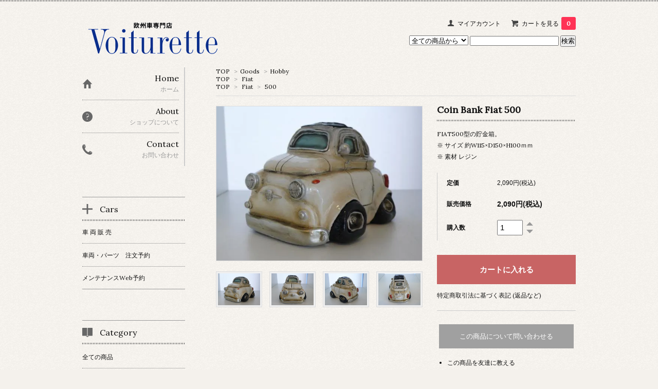

--- FILE ---
content_type: text/html; charset=EUC-JP
request_url: https://voiturette.co.jp/?pid=94169682
body_size: 8430
content:
<!DOCTYPE html PUBLIC "-//W3C//DTD XHTML 1.0 Transitional//EN" "http://www.w3.org/TR/xhtml1/DTD/xhtml1-transitional.dtd">
<html xmlns:og="http://ogp.me/ns#" xmlns:fb="http://www.facebook.com/2008/fbml" xmlns:mixi="http://mixi-platform.com/ns#" xmlns="http://www.w3.org/1999/xhtml" xml:lang="ja" lang="ja" dir="ltr">
<head>
<meta http-equiv="content-type" content="text/html; charset=euc-jp" />
<meta http-equiv="X-UA-Compatible" content="IE=edge,chrome=1" />
<title>Coin Bank Fiat 500 - ルノー・プジョー・シトロエン　欧州車専門店 Voiturette</title>
<meta name="Keywords" content="Coin Bank Fiat 500,RENAULT,ルノー,CITROEN,シトロエン,PEUGEOT,プジョー,フランス車,中古車,販売,イタリア車,欧州車,パーツ,ミニカー" />
<meta name="Description" content="ルノー・シトロエン・プジョーのフランス車を中心に、イタリア車などラテン欧州車の中古車・パーツ・雑貨などを販売しています。" />
<meta name="Author" content="" />
<meta name="Copyright" content="Copyright(C) 2006 Voiturette Co.,Ltd." />
<meta http-equiv="content-style-type" content="text/css" />
<meta http-equiv="content-script-type" content="text/javascript" />
<link rel="stylesheet" href="https://img06.shop-pro.jp/PA01016/331/css/8/index.css?cmsp_timestamp=20230723091414" type="text/css" />

<link rel="alternate" type="application/rss+xml" title="rss" href="https://voiturette.co.jp/?mode=rss" />
<link rel="alternate" media="handheld" type="text/html" href="https://voiturette.co.jp/?prid=94169682" />
<script type="text/javascript" src="//ajax.googleapis.com/ajax/libs/jquery/1.7.2/jquery.min.js" ></script>
<meta property="og:title" content="Coin Bank Fiat 500 - ルノー・プジョー・シトロエン　欧州車専門店 Voiturette" />
<meta property="og:description" content="ルノー・シトロエン・プジョーのフランス車を中心に、イタリア車などラテン欧州車の中古車・パーツ・雑貨などを販売しています。" />
<meta property="og:url" content="https://voiturette.co.jp?pid=94169682" />
<meta property="og:site_name" content="ルノー・プジョー・シトロエン　欧州車専門店 Voiturette" />
<meta property="og:image" content="https://img06.shop-pro.jp/PA01016/331/product/94169682.jpg?cmsp_timestamp=20230727105345"/>
<meta property="og:type" content="product" />
<meta property="product:price:amount" content="2090" />
<meta property="product:price:currency" content="JPY" />
<meta property="product:product_link" content="https://voiturette.co.jp?pid=94169682" />
<style>.bx-wrapper{border:none!important}</style>
<script>
  var Colorme = {"page":"product","shop":{"account_id":"PA01016331","title":"\u30eb\u30ce\u30fc\u30fb\u30d7\u30b8\u30e7\u30fc\u30fb\u30b7\u30c8\u30ed\u30a8\u30f3\u3000\u6b27\u5dde\u8eca\u5c02\u9580\u5e97 Voiturette"},"basket":{"total_price":0,"items":[]},"customer":{"id":null},"inventory_control":"product","product":{"shop_uid":"PA01016331","id":94169682,"name":"Coin Bank Fiat 500","model_number":"","stock_num":1,"sales_price":1900,"sales_price_including_tax":2090,"variants":[],"category":{"id_big":605001,"id_small":6},"groups":[{"id":2883534},{"id":2883536}],"members_price":1900,"members_price_including_tax":2090}};

  (function() {
    function insertScriptTags() {
      var scriptTagDetails = [];
      var entry = document.getElementsByTagName('script')[0];

      scriptTagDetails.forEach(function(tagDetail) {
        var script = document.createElement('script');

        script.type = 'text/javascript';
        script.src = tagDetail.src;
        script.async = true;

        if( tagDetail.integrity ) {
          script.integrity = tagDetail.integrity;
          script.setAttribute('crossorigin', 'anonymous');
        }

        entry.parentNode.insertBefore(script, entry);
      })
    }

    window.addEventListener('load', insertScriptTags, false);
  })();
</script>
<script async src="https://zen.one/analytics.js"></script>
</head>
<body>
<meta name="colorme-acc-payload" content="?st=1&pt=10029&ut=94169682&at=PA01016331&v=20260123230231&re=&cn=01b563720e7fe972389def745b120af5" width="1" height="1" alt="" /><script>!function(){"use strict";Array.prototype.slice.call(document.getElementsByTagName("script")).filter((function(t){return t.src&&t.src.match(new RegExp("dist/acc-track.js$"))})).forEach((function(t){return document.body.removeChild(t)})),function t(c){var r=arguments.length>1&&void 0!==arguments[1]?arguments[1]:0;if(!(r>=c.length)){var e=document.createElement("script");e.onerror=function(){return t(c,r+1)},e.src="https://"+c[r]+"/dist/acc-track.js?rev=3",document.body.appendChild(e)}}(["acclog001.shop-pro.jp","acclog002.shop-pro.jp"])}();</script><link href='https://fonts.googleapis.com/css?family=Lora:400' rel='stylesheet' type='text/css'>
<script>
  $(function(){
    $(".more_btn").on("click", function() {
      $(".more_seller").toggle();
      $(".updown").toggleClass("more_up");
    });
  });

$(function(){
  $('a[href^=#]').click(function(){
    var speed = 500;
    var href= $(this).attr("href");
    var target = $(href == "#" || href == "" ? 'html' : href);
    var position = target.offset().top;
    $("html, body").animate({scrollTop:position}, speed, "swing");
    return false;
  });
});
</script>

<div id="top_line">

</div>

<div id="container">

  
  <div id="header">
    <div class="header_link">
      <ul>
        <li class="my_account"><a href="https://voiturette.co.jp/?mode=myaccount"><i class="account"></i>マイアカウント</a></li>
                <li class="view_cart"><a href="https://voiturette.co.jp/cart/proxy/basket?shop_id=PA01016331&shop_domain=voiturette.co.jp"><i class="cart"></i>カートを見る<span class="count">0</span></a></li>
      </ul>
    </div>

      
    
          

    
    <div class="search">
      <form action="https://voiturette.co.jp/" method="GET" id="search">
        <input type="hidden" name="mode" value="srh" />
        <select name="cid" style="width: 115px;">
          <option value="">全ての商品から</option>
                    <option value="604994,0">Parts</option>
                    <option value="303028,0">Miniature car</option>
                    <option value="605001,0">Goods</option>
                  </select>
        <input type="text" name="keyword">
        <input type="submit" value="検索" />
      </form>
    </div>
    

    <h1 class="logo"><a href="./"><img src="https://img06.shop-pro.jp/PA01016/331/PA01016331.gif?cmsp_timestamp=20260110180820" alt="ルノー・プジョー・シトロエン　欧州車専門店 Voiturette" /></a></h1>
  </div>
  

  
  <div id="main">
  <div class="footstamp">
  
  
  <p>
    <a href="./">TOP</a>
    <span>&gt;</span><a href='?mode=cate&cbid=605001&csid=0'>Goods</a>    <span>&gt;</span><a href='?mode=cate&cbid=605001&csid=6'>Hobby</a>  </p>
  
      <p>
      <a href="./">TOP</a>
            <span>&gt;</span>
      <a href="https://voiturette.co.jp/?mode=grp&gid=2883534">Fiat</a>
          </p>
      <p>
      <a href="./">TOP</a>
            <span>&gt;</span>
      <a href="https://voiturette.co.jp/?mode=grp&gid=2883534">Fiat</a>
            <span>&gt;</span>
      <a href="https://voiturette.co.jp/?mode=grp&gid=2883536">500</a>
          </p>
    
</div>

<form class="clearfix product_form" name="product_form" method="post" action="https://voiturette.co.jp/cart/proxy/basket/items/add">

<div class="product_detail_area">
    <div class="add_cart">
           
             <h2 class="product_name">Coin Bank Fiat 500</h2>
          <div class="product_description">
            FIAT500型の貯金箱。<br>※ サイズ 約W115×D150×H100ｍｍ<br>※ 素材 レジン
          </div>
        
        <table class="add_cart_table">
          
                    
                        <tr>
              <th>定価</th>
              <td>2,090円(税込)</td>
              </tr>
                                  <tr>
              <th>販売価格</th>
              <td>
                                
                  <strong class="price">2,090円(税込)</strong><br />
                            </td>
              </tr>
                    
                    
                                    <tr>
                <th>購入数</th>
                <td>
                  <table border="0" cellpadding="0" cellspacing="0">
                    <tr>
                      <td class="pur_block" style="padding: 0px; border:none;">
                        <input type="text" name="product_num" value="1" />
                      </td>
                      <td class="pur_block" style="padding: 0px; border:none;">
                        <div style="width: 25px;">
                        <a href="javascript:f_change_num2(document.product_form.product_num,'1',1,1);"><img src="https://img.shop-pro.jp/tmpl_img/67/nup.png"></a>
                        <a href="javascript:f_change_num2(document.product_form.product_num,'0',1,1);"><img src="https://img.shop-pro.jp/tmpl_img/67/ndown.png"></a>
                        </div>
                      </td>
                      <td class="pur_block" style="border:none;">
                        <p></p>
                      </td>
                    </tr>
                  </table>
                </td>
              </tr>
                                
                    
                                      </table>
                              </div>

    <div class="product_images">

    <script type="text/javascript" src="https://img.shop-pro.jp/js/cloud-zoom.1.0.2.js"></script>

    <div class="zoom-section">
      <div class="zoom-small-image">
        <div id="wrap">
          
                      <a href="https://img06.shop-pro.jp/PA01016/331/product/94169682.jpg?cmsp_timestamp=20230727105345" class="cloud-zoom" id="zoom1" rel="position: &#39;inside&#39; , showTitle: true, adjustX:-4, adjustY:-4" style="position: relative; display: block; " title="">
            <img src="https://img06.shop-pro.jp/PA01016/331/product/94169682.jpg?cmsp_timestamp=20230727105345" style="display: block;" />
            </a>
                    
          <input type="hidden" name="user_hash" value="53638f75a648a1778bf74bfeacbbb864"><input type="hidden" name="members_hash" value="53638f75a648a1778bf74bfeacbbb864"><input type="hidden" name="shop_id" value="PA01016331"><input type="hidden" name="product_id" value="94169682"><input type="hidden" name="members_id" value=""><input type="hidden" name="back_url" value="https://voiturette.co.jp/?pid=94169682"><input type="hidden" name="reference_token" value="5a6ad89cf6c644bd8c42504a502df173"><input type="hidden" name="shop_domain" value="voiturette.co.jp">
      </div>
    </div>

    <div class="zoom-desc clearfix">
              <a href="https://img06.shop-pro.jp/PA01016/331/product/94169682.jpg?cmsp_timestamp=20230727105345" class="cloud-zoom-gallery" title="" rel="useZoom: &#39;zoom1&#39;, smallImage: &#39; https://img06.shop-pro.jp/PA01016/331/product/94169682.jpg?cmsp_timestamp=20230727105345&#39; ">
        <img class="zoom-tiny-image" src="https://img06.shop-pro.jp/PA01016/331/product/94169682.jpg?cmsp_timestamp=20230727105345" />
        </a>
                                          <a href="https://img06.shop-pro.jp/PA01016/331/product/94169682_o1.jpg?cmsp_timestamp=20151003134841" class="cloud-zoom-gallery" title="" rel="useZoom: 'zoom1', smallImage: ' https://img06.shop-pro.jp/PA01016/331/product/94169682_o1.jpg?cmsp_timestamp=20151003134841' ">
            <img class="zoom-tiny-image" src="https://img06.shop-pro.jp/PA01016/331/product/94169682_o1.jpg?cmsp_timestamp=20151003134841" />
            </a>
                                        <a href="https://img06.shop-pro.jp/PA01016/331/product/94169682_o2.jpg?cmsp_timestamp=20151003134841" class="cloud-zoom-gallery" title="" rel="useZoom: 'zoom1', smallImage: ' https://img06.shop-pro.jp/PA01016/331/product/94169682_o2.jpg?cmsp_timestamp=20151003134841' ">
            <img class="zoom-tiny-image" src="https://img06.shop-pro.jp/PA01016/331/product/94169682_o2.jpg?cmsp_timestamp=20151003134841" />
            </a>
                                        <a href="https://img06.shop-pro.jp/PA01016/331/product/94169682_o3.jpg?cmsp_timestamp=20151003134841" class="cloud-zoom-gallery gallery_last" title="" rel="useZoom: 'zoom1', smallImage: ' https://img06.shop-pro.jp/PA01016/331/product/94169682_o3.jpg?cmsp_timestamp=20151003134841' ">
            <img class="zoom-tiny-image" src="https://img06.shop-pro.jp/PA01016/331/product/94169682_o3.jpg?cmsp_timestamp=20151003134841" />
            </a>
                                                                                                                                                                                                                                                                                                                                                                                                                                                                                                                                                                                                                                                                                                                                                                                                                                                                                        </div>
  </div>
</div>



        
        

        



<div class="add_cart">


        
        
          <div class="disable_cartin button_area">
            <input type="submit" value="カートに入れる" class="btn btn-primary btn-large" />
          </div>
                
              
        <p id="sk_link_other">
          <a href="https://voiturette.co.jp/?mode=sk">特定商取引法に基づく表記 (返品など)</a>
        </p>

          <div class="product_link_area">
          
          <p>
            <a class="btn btn-contact" href="https://dp00006859.shop-pro.jp/customer/products/94169682/inquiries/new">この商品について問い合わせる</a>
          </p>
          <ul class="other_link">
                      <li><a href="mailto:?subject=%E3%80%90%E3%83%AB%E3%83%8E%E3%83%BC%E3%83%BB%E3%83%97%E3%82%B8%E3%83%A7%E3%83%BC%E3%83%BB%E3%82%B7%E3%83%88%E3%83%AD%E3%82%A8%E3%83%B3%E3%80%80%E6%AC%A7%E5%B7%9E%E8%BB%8A%E5%B0%82%E9%96%80%E5%BA%97%20Voiturette%E3%80%91%E3%81%AE%E3%80%8CCoin%20Bank%20Fiat%20500%E3%80%8D%E3%81%8C%E3%81%8A%E3%81%99%E3%81%99%E3%82%81%E3%81%A7%E3%81%99%EF%BC%81&body=%0D%0A%0D%0A%E2%96%A0%E5%95%86%E5%93%81%E3%80%8CCoin%20Bank%20Fiat%20500%E3%80%8D%E3%81%AEURL%0D%0Ahttps%3A%2F%2Fvoiturette.co.jp%2F%3Fpid%3D94169682%0D%0A%0D%0A%E2%96%A0%E3%82%B7%E3%83%A7%E3%83%83%E3%83%97%E3%81%AEURL%0Ahttps%3A%2F%2Fvoiturette.co.jp%2F">この商品を友達に教える</a></li>
            <li><a href="https://voiturette.co.jp/?mode=cate&cbid=605001&csid=6">買い物を続ける</a></li>
          </ul>
          <ul class="share clearfix">
            <li><div class="twitter">
            <a href="https://twitter.com/share" class="twitter-share-button" data-url="https://voiturette.co.jp/?pid=94169682" data-text="" data-lang="ja" >ツイート</a>
<script charset="utf-8">!function(d,s,id){var js,fjs=d.getElementsByTagName(s)[0],p=/^http:/.test(d.location)?'http':'https';if(!d.getElementById(id)){js=d.createElement(s);js.id=id;js.src=p+'://platform.twitter.com/widgets.js';fjs.parentNode.insertBefore(js,fjs);}}(document, 'script', 'twitter-wjs');</script>
          </div></li>
          <li><div class="fb-like">
            
          </div></li>
          <li><div class="line">
           <div class="line-it-button" data-lang="ja" data-type="share-a" data-ver="3"
                         data-color="default" data-size="small" data-count="false" style="display: none;"></div>
                       <script src="https://www.line-website.com/social-plugins/js/thirdparty/loader.min.js" async="async" defer="defer"></script>
          </div></li></ul>
         <ul class="share calamel-link clearfix">  
                      <li><div class="fav_button"></div></li>
         </ul>
</div>


</div>


</div>
</form>
<br style="clear:both;">




  <div class="box  box_small" id="box_recommend">
  <div class="header_block clearfix">
  <div class="icon">
  <img src="https://img.shop-pro.jp/tmpl_img/67/recommended_icon.png">
  </div>
  <div class="title">
  <h3>おすすめ商品</h3>
  </div>
  </div>
        <div class="item_box">
        
        <div class="item_image">
                        <a href="?pid=181561673"><img src="https://img06.shop-pro.jp/PA01016/331/product/181561673_th.jpg?cmsp_timestamp=20240628164634" class="item" /></a><br />
                    </div>
        <div class="item_detail">
            
            <p class="item_name">
                <a href="?pid=181561673"><img class='new_mark_img1' src='https://img.shop-pro.jp/img/new/icons14.gif' style='border:none;display:inline;margin:0px;padding:0px;width:auto;' />Lancia Delta integrale<br>ｻｰﾓｽﾀｯﾄ</a><br />
            </p>
            <p class="item_price">
                
                                
                38,500円(税込)<br />
                                            </p>
        </div>
    </div>
            <div class="item_box">
        
        <div class="item_image">
                        <a href="?pid=181830081"><img src="https://img06.shop-pro.jp/PA01016/331/product/181830081_th.jpg?cmsp_timestamp=20240720112343" class="item" /></a><br />
                    </div>
        <div class="item_detail">
            
            <p class="item_name">
                <a href="?pid=181830081"><img class='new_mark_img1' src='https://img.shop-pro.jp/img/new/icons14.gif' style='border:none;display:inline;margin:0px;padding:0px;width:auto;' />Renault MeganeⅡ<br>ABS ﾎｲｰﾙｽﾋﾟｰﾄﾞｾﾝｻｰ</a><br />
            </p>
            <p class="item_price">
                
                                
                6,050円(税込)<br />
                                            </p>
        </div>
    </div>
            <div class="item_box">
        
        <div class="item_image">
                        <a href="?pid=190068603"><img src="https://img06.shop-pro.jp/PA01016/331/product/190068603_th.jpg?cmsp_timestamp=20260110160534" class="item" /></a><br />
                    </div>
        <div class="item_detail">
            
            <p class="item_name">
                <a href="?pid=190068603"><img class='new_mark_img1' src='https://img.shop-pro.jp/img/new/icons14.gif' style='border:none;display:inline;margin:0px;padding:0px;width:auto;' />Fiat Panda サイドバッジ</a><br />
            </p>
            <p class="item_price">
                
                                
                8,800円(税込)<br />
                                            </p>
        </div>
    </div>
            <div class="item_box">
        
        <div class="item_image">
                        <a href="?pid=190199843"><img src="https://img06.shop-pro.jp/PA01016/331/product/190199843_th.jpg?cmsp_timestamp=20260120175729" class="item" /></a><br />
                    </div>
        <div class="item_detail">
            
            <p class="item_name">
                <a href="?pid=190199843"><img class='new_mark_img1' src='https://img.shop-pro.jp/img/new/icons14.gif' style='border:none;display:inline;margin:0px;padding:0px;width:auto;' />Peugeot 106 ﾘｱﾄﾗﾝｸ用 ｴﾝﾌﾞﾚﾑ ｽﾃｯｶｰ</a><br />
            </p>
            <p class="item_price">
                
                                
                4,400円(税込)<br />
                                            </p>
        </div>
    </div>
            <div class="item_box box_last">
        
        <div class="item_image">
                        <a href="?pid=190067208"><img src="https://img06.shop-pro.jp/PA01016/331/product/190067208_th.jpg?cmsp_timestamp=20260110150027" class="item" /></a><br />
                    </div>
        <div class="item_detail">
            
            <p class="item_name">
                <a href="?pid=190067208"><img class='new_mark_img1' src='https://img.shop-pro.jp/img/new/icons14.gif' style='border:none;display:inline;margin:0px;padding:0px;width:auto;' />Renault Twingo / ｶﾝｸﾞｰ用 ｳｨﾝﾄﾞｳ ｳｫｯｼｬｰﾎﾟﾝﾌﾟ</a><br />
            </p>
            <p class="item_price">
                
                                
                3,190円(税込)<br />
                                            </p>
        </div>
    </div>
            <br style="clear:both;" />
  </div>

  <div class="box  box_small" id="box_new-item">
  <div class="header_block clearfix">
  <div class="icon">
  <img src="https://img.shop-pro.jp/tmpl_img/67/recommended_icon.png">
  </div>
  <div class="title">
  <h3>新着商品</h3>
  </div>
  </div>
        <div class="item_box">
        
        <div class="item_image">
                        <a href="?pid=190199843"><img src="https://img06.shop-pro.jp/PA01016/331/product/190199843_th.jpg?cmsp_timestamp=20260120175729" class="item" /></a><br />
                    </div>
        <div class="item_detail">
            
            <p class="item_name">
                <a href="?pid=190199843"><img class='new_mark_img1' src='https://img.shop-pro.jp/img/new/icons14.gif' style='border:none;display:inline;margin:0px;padding:0px;width:auto;' />Peugeot 106 ﾘｱﾄﾗﾝｸ用 ｴﾝﾌﾞﾚﾑ ｽﾃｯｶｰ</a><br />
            </p>
            <p class="item_price">
                
                                
                4,400円(税込)<br />
                                            </p>
        </div>
    </div>
            <div class="item_box">
        
        <div class="item_image">
                        <a href="?pid=190068603"><img src="https://img06.shop-pro.jp/PA01016/331/product/190068603_th.jpg?cmsp_timestamp=20260110160534" class="item" /></a><br />
                    </div>
        <div class="item_detail">
            
            <p class="item_name">
                <a href="?pid=190068603"><img class='new_mark_img1' src='https://img.shop-pro.jp/img/new/icons14.gif' style='border:none;display:inline;margin:0px;padding:0px;width:auto;' />Fiat Panda サイドバッジ</a><br />
            </p>
            <p class="item_price">
                
                                
                8,800円(税込)<br />
                                            </p>
        </div>
    </div>
            <div class="item_box">
        
        <div class="item_image">
                        <a href="?pid=190067894"><img src="https://img06.shop-pro.jp/PA01016/331/product/190067894_th.jpg?cmsp_timestamp=20260110153143" class="item" /></a><br />
                    </div>
        <div class="item_detail">
            
            <p class="item_name">
                <a href="?pid=190067894"><img class='new_mark_img1' src='https://img.shop-pro.jp/img/new/icons14.gif' style='border:none;display:inline;margin:0px;padding:0px;width:auto;' />Citro&#235;n Berlingo/C3 純正 ﾊﾟｰｸﾝｸﾞｾﾝｻｰｱｼｽﾄ</a><br />
            </p>
            <p class="item_price">
                
                                
                18,700円(税込)<br />
                                            </p>
        </div>
    </div>
            <div class="item_box">
        
        <div class="item_image">
                        <a href="?pid=190067359"><img src="https://img06.shop-pro.jp/PA01016/331/product/190067359_th.jpg?cmsp_timestamp=20260110152126" class="item" /></a><br />
                    </div>
        <div class="item_detail">
            
            <p class="item_name">
                <a href="?pid=190067359"><img class='new_mark_img1' src='https://img.shop-pro.jp/img/new/icons14.gif' style='border:none;display:inline;margin:0px;padding:0px;width:auto;' />Citroen AX/BX/P205<br>ｳｨﾝﾄﾞｳｸﾘｰﾆﾝｸﾞ ｳｫｯｼｬｰﾎﾟﾝﾌﾟ</a><br />
            </p>
            <p class="item_price">
                
                                
                8,800円(税込)<br />
                                            </p>
        </div>
    </div>
            <div class="item_box box_last">
        
        <div class="item_image">
                        <a href="?pid=190067208"><img src="https://img06.shop-pro.jp/PA01016/331/product/190067208_th.jpg?cmsp_timestamp=20260110150027" class="item" /></a><br />
                    </div>
        <div class="item_detail">
            
            <p class="item_name">
                <a href="?pid=190067208"><img class='new_mark_img1' src='https://img.shop-pro.jp/img/new/icons14.gif' style='border:none;display:inline;margin:0px;padding:0px;width:auto;' />Renault Twingo / ｶﾝｸﾞｰ用 ｳｨﾝﾄﾞｳ ｳｫｯｼｬｰﾎﾟﾝﾌﾟ</a><br />
            </p>
            <p class="item_price">
                
                                
                3,190円(税込)<br />
                                            </p>
        </div>
    </div>
            <br style="clear:both;" />
  </div>

<script type="text/javascript" src="https://img.shop-pro.jp/js/jquery.easing.1.3.js"></script>

  
  
      
    </div>
  


<div id="side">
  
  
    <div class="box" id="side_nav">
    <ul>
         <li><a href="./"><div class="nav_item clearfix"><div class="nav_icon"><img src="https://img.shop-pro.jp/tmpl_img/67/home_icon.png"></div><div class="nav_title"><h3>Home</h3>
<p>ホーム</p></div></div></a></li>
         <li><a href="https://voiturette.co.jp/?mode=f3"><div class="nav_item clearfix"><div class="nav_icon"><img src="https://img.shop-pro.jp/tmpl_img/67/about_icon.png"></div><div class="nav_title"><h3>About</h3>
<p>ショップについて</p></div></div></a></li>
                         <li><a href="https://dp00006859.shop-pro.jp/customer/inquiries/new"><div class="nav_item clearfix"><div class="nav_icon"><img src="https://img.shop-pro.jp/tmpl_img/67/contact_icon.png"></div><div class="nav_title"><h3>Contact</h3>
<p>お問い合わせ</p></div></div></a></li>
     </ul>
    </div>
    

    
    
        <div class="box box_default" id="box_freepage">
  <div class="header_block clearfix">
  <div class="icon">
  <img src="https://img.shop-pro.jp/tmpl_img/67/other_icon.png">
  </div>
  <div class="title">
  <h3>Cars</h3>
  </div>
  </div>
      <ul>
                <li><a href="https://voiturette.co.jp/?mode=f5"><div>車 両 販 売</div></a></li>
                <li><a href="https://voiturette.co.jp/?mode=f6"><div>車両・パーツ　注文予約</div></a></li>
                <li><a href="https://voiturette.co.jp/?mode=f7"><div>メンテナンスWeb予約</div></a></li>
              </ul>
    </div>
        
	

  <div class="box box_default" id="box_category">
  <div class="header_block clearfix">
  <div class="icon">
  <img src="https://img.shop-pro.jp/tmpl_img/67/category_icon.png">
  </div>
  <div class="title">
  <h3>Category</h3>
  </div>
  </div>
  <ul>
    <li><a href="./?mode=srh&cid=&keyword="><div><p>全ての商品</p></div></a></li>      
                <li><a href="https://voiturette.co.jp/?mode=cate&cbid=604994&csid=0"><div><p>Parts</p></div></a></li>
                      <li><a href="https://voiturette.co.jp/?mode=cate&cbid=303028&csid=0"><div><p>Miniature car</p></div></a></li>
                      <li><a href="https://voiturette.co.jp/?mode=cate&cbid=605001&csid=0"><div><p>Goods</p></div></a></li>
            </ul>
</div>


  
    <div class="box box_default" id="box_group">
  <div class="header_block clearfix">
  <div class="icon">
  <img src="https://img.shop-pro.jp/tmpl_img/67/group_icon.png">
  </div>
  <div class="title">
  <h3>メーカーから探す</h3>
   </div>
  </div>
<ul>      <li>
            <a href="https://voiturette.co.jp/?mode=grp&gid=1567718"><div><p>Renault</p></div></a>
            </li>
              <li>
            <a href="https://voiturette.co.jp/?mode=grp&gid=1663877"><div><p>Citro&#235;n</p></div></a>
            </li>
              <li>
            <a href="https://voiturette.co.jp/?mode=grp&gid=1663878"><div><p>Peugeot</p></div></a>
            </li>
              <li>
            <a href="https://voiturette.co.jp/?mode=grp&gid=2883534"><div><p>Fiat</p></div></a>
            </li>
              <li>
            <a href="https://voiturette.co.jp/?mode=grp&gid=2883545"><div><p>Alfa Romeo</p></div></a>
            </li>
              <li>
            <a href="https://voiturette.co.jp/?mode=grp&gid=2884362"><div><p>Lancia</p></div></a>
            </li>
              <li>
            <a href="https://voiturette.co.jp/?mode=grp&gid=2884370"><div><p>Autobianchi</p></div></a>
            </li>
              <li>
            <a href="https://voiturette.co.jp/?mode=grp&gid=2884366"><div><p>Moto Guzzi</p></div></a>
            </li>
              <li>
            <a href="https://voiturette.co.jp/?mode=grp&gid=2884367"><div><p>others</p></div></a>
            </li>
      </ul> 
 </div>
  


    
      <div class="box">
    <div class="header_block clearfix">
    <div class="icon"><img src="https://img.shop-pro.jp/tmpl_img/67/calendar_icon.png"></div>
    <div class="title"><h3>Calendar</h3></div>
    </div>
    <div class="side_cal">
      <table class="tbl_calendar">
    <caption>2026年1月</caption>
    <tr>
        <th class="sun">日</th>
        <th>月</th>
        <th>火</th>
        <th>水</th>
        <th>木</th>
        <th>金</th>
        <th class="sat">土</th>
    </tr>
    <tr>
<td></td>
<td></td>
<td></td>
<td></td>
<td class="thu holiday" style="background-color: #ffd700; color: #ff0000;">1</td>
<td class="fri" style="background-color: #ffd700; color: #ff0000;">2</td>
<td class="sat" style="background-color: #ffd700; color: #ff0000;">3</td>
</tr>
<tr>
<td class="sun" style="background-color: #ffd700; color: #ff0000;">4</td>
<td class="mon" style="background-color: #ffd700; color: #ff0000;">5</td>
<td class="tue">6</td>
<td class="wed">7</td>
<td class="thu">8</td>
<td class="fri">9</td>
<td class="sat">10</td>
</tr>
<tr>
<td class="sun">11</td>
<td class="mon holiday" style="background-color: #ffd700; color: #ff0000;">12</td>
<td class="tue" style="background-color: #ffd700; color: #ff0000;">13</td>
<td class="wed">14</td>
<td class="thu">15</td>
<td class="fri">16</td>
<td class="sat">17</td>
</tr>
<tr>
<td class="sun" style="background-color: #ffd700; color: #ff0000;">18</td>
<td class="mon" style="background-color: #ffd700; color: #ff0000;">19</td>
<td class="tue">20</td>
<td class="wed">21</td>
<td class="thu">22</td>
<td class="fri">23</td>
<td class="sat">24</td>
</tr>
<tr>
<td class="sun">25</td>
<td class="mon" style="background-color: #ffd700; color: #ff0000;">26</td>
<td class="tue">27</td>
<td class="wed">28</td>
<td class="thu">29</td>
<td class="fri">30</td>
<td class="sat">31</td>
</tr>
</table><table class="tbl_calendar">
    <caption>2026年2月</caption>
    <tr>
        <th class="sun">日</th>
        <th>月</th>
        <th>火</th>
        <th>水</th>
        <th>木</th>
        <th>金</th>
        <th class="sat">土</th>
    </tr>
    <tr>
<td class="sun">1</td>
<td class="mon" style="background-color: #ffd700; color: #ff0000;">2</td>
<td class="tue">3</td>
<td class="wed">4</td>
<td class="thu">5</td>
<td class="fri">6</td>
<td class="sat">7</td>
</tr>
<tr>
<td class="sun" style="background-color: #ffd700; color: #ff0000;">8</td>
<td class="mon" style="background-color: #ffd700; color: #ff0000;">9</td>
<td class="tue">10</td>
<td class="wed holiday" style="background-color: #ffd700; color: #ff0000;">11</td>
<td class="thu">12</td>
<td class="fri">13</td>
<td class="sat">14</td>
</tr>
<tr>
<td class="sun">15</td>
<td class="mon" style="background-color: #ffd700; color: #ff0000;">16</td>
<td class="tue">17</td>
<td class="wed">18</td>
<td class="thu">19</td>
<td class="fri">20</td>
<td class="sat">21</td>
</tr>
<tr>
<td class="sun" style="background-color: #ffd700; color: #ff0000;">22</td>
<td class="mon holiday" style="background-color: #ffd700; color: #ff0000;">23</td>
<td class="tue">24</td>
<td class="wed">25</td>
<td class="thu">26</td>
<td class="fri">27</td>
<td class="sat">28</td>
</tr>
</table>
    </div>
          <div class="side_cal_memo">
        <br>◆営業時間◆ 
<br> 10～12時/13～18時
      </div>
      </div>
    

    
 <center><a href="https://instagram.com/voiturette_japon" target="_blank"><img src="https://img.shop-pro.jp/tmpl_img/67/instagram_icon.png" /></a>
<br /><br />
instagram始めました。<br />
フォローお願いします。</center>
<br /><br />
    
<br />

		<b>お支払い方法は下記から選べます。</b><br />
<table border="0" cellpadding="10" cellspacing="0" align="left"><tr><td align="center"><a href="#" onclick="javascript:window.open('https://www.paypal.com/jp/webapps/mpp/logo/about','olcwhatispaypal','toolbar=no, location=no, directories=no, status=no, menubar=no, scrollbars=yes, resizable=yes, width=900, height=700');"><img src="https://www.paypalobjects.com/digitalassets/c/website/marketing/apac/jp/developer/Logo_319_110.png" border="0" alt="ペイパル｜Mastercard,VISA,American Express,JCB" width="200"></a></td></tr></table>
		<img src="https://www.yamatofinancial.jp/logobr/images/taku_col_logo.gif" width="110" height="20" border="0" alt="宅急便コレクト"><br />
詳しくは<a href="https://voiturette.co.jp/?mode=sk#payment">こちら>></a><br /><br /><br />



      
    
モバイルショップ
				      <div id="mobile" class="foot_sk_box">
      <img id="qr_code" src="https://img06.shop-pro.jp/PA01016/331/qrcode.jpg?cmsp_timestamp=20260110180820">
    </div>
        


            
    </div>
  

  
<a href="#top_line" class="to_top"><span>Top</span></a>
  

  
  <div id="footer">

 

  <ul class="footer_sns">
              <li>
        <a href="https://instagram.com/voiturette_japon" target="_blank"><img src="https://img.shop-pro.jp/tmpl_img/67/instagram_icon.png" /></a>
      </li>
              </ul>

 
 
   <ul class="footer_menu">
      <li><a href="./">ホーム</a></li>
      <li><a href="https://voiturette.co.jp/?mode=myaccount">マイアカウント</a></li>
      <li><a href="https://dp00006859.shop-pro.jp/customer/inquiries/new">お問い合わせ</a></li>
      <li><a href="https://voiturette.co.jp/?mode=privacy">プライバシーポリシー</a></li>
      <li><a href="https://voiturette.co.jp/?mode=sk#payment">お支払い方法について</a></li>
      <li><a href="https://voiturette.co.jp/?mode=sk#delivery">配送方法・送料について</a></li>
      <li><a href="https://voiturette.co.jp/?mode=sk">特定商取引法に基づく表記</a></li>
      <li><a href="https://voiturette.co.jp/?mode=rss">RSS</a> / <a href="https://voiturette.co.jp/?mode=atom">ATOM</a></li>
    </ul>
    <address class="copyright">
      Copyright(C) 2006 Voiturette Co.,Ltd. All Rights Reserved.
      <span class="powered"><a href="https://shop-pro.jp" target="_blank">Powered&nbsp;<img src="https://img.shop-pro.jp/tmpl_img/67/powered.png" alt="カラーミーショップ" /></a></span>
    </address>
  </div>
 
  
</div><script type="text/javascript" src="https://voiturette.co.jp/js/cart.js" ></script>
<script type="text/javascript" src="https://voiturette.co.jp/js/async_cart_in.js" ></script>
<script type="text/javascript" src="https://voiturette.co.jp/js/product_stock.js" ></script>
<script type="text/javascript" src="https://voiturette.co.jp/js/js.cookie.js" ></script>
<script type="text/javascript" src="https://voiturette.co.jp/js/favorite_button.js" ></script>
</body></html>

--- FILE ---
content_type: text/css
request_url: https://img06.shop-pro.jp/PA01016/331/css/8/index.css?cmsp_timestamp=20230723091414
body_size: 21768
content:
/* ************************************************
*  all
* ************************************************ */
* {
  margin: 0px;
  padding: 0px;
}

html {
  overflow-y: scroll;
  height: 100%;
}

body {
  text-align:left;
  font-size: 12px;
  font-family:"Lora","ヒラギノ明朝 Pro W6", "Hiragino Mincho Pro", "HGS明朝E", "ＭＳ Ｐ明朝", serif;
  color: #111;
  background-color: #f4f1ec;
  background-image: url(https://img.shop-pro.jp/tmpl_img/67/texture.png);
}

a {
  outline: none;
  color: #111;
}
a:visited,:link {
  text-decoration: none;
}
a:hover {
  text-decoration: underline;
  color: #c86464;
}

br.clear {
  clear: both;
  font: 0pt/0pt sans-serif;
  line-height: 0;
}

hr {
  clear: left;
  margin: 10px 0;
  border: 0;
}

img {
  border: none;
  vertical-align: middle;
}

/* ************************************************
*  clearfix
* ************************************************ */

.clearfix {
  *zoom: 1;
}
.clearfix:before, .clearfix:after {
  display: table;
  content: "";
}
.clearfix:after {
  clear: both;
}

/* ************************************************
*  layout
* ************************************************ */

/*ページ全体の幅、レイアウトをセンタリング*/
#container {
  margin:0px auto;
  width:960px;
  text-align:left;
}

#top_line{
  margin: 0 0 15px;
  width: 100%;
  height: 3px;
  background: transparent url("https://img.shop-pro.jp/tmpl_img/67/border_bottom.png") repeat-x left top;
}

/*ヘッダー*/

#header {
  clear:both;
  padding: 20px 0;
  width:100%;
}

/*サイド*/
#side {
  float: left;
  width: 200px;
}

/*メイン*/
#main {
  float: right;
  width: 700px;
}

/*フッター（コピーライト）*/
#footer {
  clear:both;
  padding: 30px 0 20px;
  width:100%;
  border-top: 1px solid #ccc;
  color: #666;
  text-align: center;
}

/*スライダー*/
.slider{
  margin: 0 0 70px;
}

/* ************************************************
*  header
* ************************************************ */

#header .header_link {
  float: right;
  margin-bottom: 15px;
}
#header .header_link ul {
}
#header .header_link ul li {
  float: left;
  margin-left: 20px;
  list-style-type: none;
  line-height: 16px;
}
#header .header_link ul li i {
  display: block;
  float: left;
  margin-right: 5px;
  width: 16px;
  height: 16px;
}
#header .header_link ul li a {
  text-decoration: none;
}
#header .header_link ul li.my_account {
}
#header .header_link ul li.my_account i.account {
  background: url(https://img.shop-pro.jp/tmpl_img/67/icons16.png) no-repeat left -97px;
}
#header .header_link ul li.member_login_btn i.login {
  background: url(https://img.shop-pro.jp/tmpl_img/67/icons16.png) no-repeat left -225px;
}
#header .header_link ul li.member_regist_btn i.regist {
  background: url(https://img.shop-pro.jp/tmpl_img/67/icons16.png) no-repeat 0px -193px;
}
#header .header_link ul li.member_logout_btn i.logout {
  background: url(https://img.shop-pro.jp/tmpl_img/67/icons16.png) no-repeat left -210px;
}
#header .member_login_name{
  float: right;
  clear: right;
  margin: 0 0 13px;
}
#header .header_link ul li.view_cart {
}
#header .header_link ul li.view_cart i.cart {
  background: url(https://img.shop-pro.jp/tmpl_img/67/icons16.png) no-repeat 0px 0px;
}
#header .header_link ul li.view_cart span.count {
  margin-left: 5px;
  padding: 5px 10px;
  -webkit-border-radius: 3px;
  -moz-border-radius: 3px;
  border-radius: 3px;
  background: #ff3355;
  color: #fff;
  font-weight: bolder;
}

#header .header_delivery_price {
  float: right;
  clear: right;
  margin: 0 0 17px;
  padding: .5em 1em .3em;
  border: solid 1px #aaa;
  list-style: none;
  line-height: 1.5;
}

#header .search {
  float: right;
  clear: right;
  margin-bottom: 40px;
}

#header h1.logo {
  max-width: 50%;
  word-wrap: break-word;
  font-size: 40px;
}
#header h1.logo a {
  text-decoration: none;
}
#header h1.logo img {
  max-width: 100%;
}

/* ************************************************
*  footer
* ************************************************ */

#footer a {
  color: #666;
}

#footer .footer_menu {
  clear: both;
  margin-bottom: 10px;
}
#footer .footer_menu li {
  display: inline;
  margin: 0 5px;
}

.footer_sns {
  display: flex;
  justify-content: center;
  list-style: none;
  margin: 0 auto 20px auto;
}
.footer_sns li {
  margin-right: 10px;
}
.footer_sns li:last-child {
  margin-right: 0;
}
.footer_sns img {
  width: 20px;
}

.copyright {
  clear: both;
  padding: 1em 0;
  text-align: center;
  font-size: 76.923%;
}

.powered {
  display: inline;
  margin-left: 1em;
  text-align: center;
  line-height: 18px;
}
.powered a {
  color: #777;
  text-decoration: none;
}
.powered img {
  margin-left: .3em;
  width: 200px;
  height: 18px;
}

.foot_policy{
  margin: 0 0 30px;
  padding: 0 0 20px;
  border-bottom: 1px solid #ccc;
}

.foot_sk_box{
  float: left;
  padding: 0 25px;
  width: 200px;
  text-align: left;
}
.foot_sk_box h3{
  margin: 0 0 1em;
}
.foot_sk_box h4{
  font-size: 13px;
}
.foot_sk_box dt{
  margin: 0 0 .5em;
}
.foot_sk_box dd{
  margin: 0 0 1.5em;
}

#mobile{
  width: 145px;
}

/* ************************************************
*  main
* ************************************************ */

#main .box {
  clear: both;
  overflow: hidden;
  margin-bottom: 20px;
  border-top: solid 1px #999;
}
#main .box h3 {
  font-size: 13px;
  vertical-align: middle;
}

.header_block{
  clear: both;
  padding: 1.1em 0;
  background: transparent url("https://img.shop-pro.jp/tmpl_img/67/border_bottom.png") repeat-x left bottom;
}
.header_block .icon{
  float: left;
  margin: 0 14px 0 0;
  width: 20px;
  height: auto;
  text-align: center;
}
.header_block .icon img{
  max-width: 100%;
}
.header_block .title{
  float: left;
  text-align: left;
}
.header_block h3{
  padding: 0;
  border: none;
  text-align: left;
}
.header_block p{
  margin-top: 4px;
  color: #999;
}
#main .header_block{
  margin: 0 0 30px;
}
#main .header_block .icon{
  padding: 0;
}

/* ************************************************
*  item_box
* ************************************************ */

.item_box {
  display:inline-block;
  float: left;
  margin: 0 41px 45px 0;
  width: 205px;
  vertical-align:top;
  text-align: left;
  /display:inline;
  /zoom:1;
}
.item_box .item_image {
  margin: 0px;
}
.item_box .item_image img.item {
  max-width: 100%;
  border: solid 1px #ddd;
}
.item_box .item_detail {
  margin: 15px 0 0;
  padding-left: 10px;
  border-left: solid 1px #ddd;
}
.item_box .item_detail p{
  overflow: hidden;
  width: 100%;
  text-overflow: ellipsis;
  white-space: nowrap;
  -o-text-overflow: ellipsis;
}

.item_box .item_detail p.item_name {
  margin-bottom: 5px;
  font-size: 15px;
}

.item_box .item_detail p.item_description{
  text-overflow: initial;
  overflow: visible;
  white-space: normal;
}

p.item_regular_price, p.item_price, p.item_discount {
  margin-bottom: 10px;
  font-family:'Lucida Grande',
  'Hiragino Kaku Gothic ProN', 'ヒラギノ角ゴ ProN W3',
  Meiryo, メイリオ, sans-serif;
}

.box_last{
  margin-right: 0;
}

.box_small .item_box {
  display:inline-block;
  margin: 0 33px 45px 0;
  width: 113px;
  vertical-align:top;
  text-align: left;
  /display:inline;
  /zoom:1;
}
.box_small p {
  overflow: hidden;
  width: 100%;
  text-overflow: ellipsis;
  white-space: nowrap;
  -o-text-overflow: ellipsis;
}
.box_small .item_box .item_detail a {
  margin-bottom: 5px;
  font-size: 13px;
}

.box_small .box_last {
  margin-right: 0;
}

.stock_error{
  display:none;
  padding:10px 0;
  color:#DA5858;
  font-weight:bold;
}

/* ************************************************
*  Top_Page
* ************************************************ */

#main #box_info p {
  line-height: 20px;
}

#main #box_free {
  padding: 20px;
  border: #aaa solid 1px;
}
#main #box_free p {
  line-height: 20px;
}

#main #box_news .header_block{
  margin-bottom: 0;
}
#main #box_news ul{
  margin-left: 0;
  list-style: none;
}
#main #box_news ul li{
  border-top:#ddd solid 1px;
}
#main #box_news ul li:first-child{
  border-top:none;
}
#main #box_news  ul li div{
  padding: 1.6em 0 1.4em;
}
#main #box_news  p.news_date{
  float: left;
  margin-right: 20px;
  width: 70px;
}
#main #box_news  p.news_message{
  float: left;
}

/* ************************************************
*  product_detail_page
* ************************************************ */

h2.product_name {
  margin-bottom: 0.8em;
  padding-bottom: 0.6em;
  background: transparent url("https://img.shop-pro.jp/tmpl_img/67/border_bottom.png") repeat-x left bottom;
  font-size: 18px;
}

.product_form{
  margin: 0 0 62px;
}

.product_detail_area {
  position: relative;
  width: 100%;
}

.product_images {
  display: inline-block;
  float: left;
  width: 400px;
}
.product_images div img {
  max-width: 100%;
  max-height: 100%;
  width: auto;
  height:auto;
  border: 1px solid #ddd;
}
.product_images div p.detail {
  margin-top: 10px;
  line-height: 20px;
}

.add_cart {
  clear: right;
  float: right;
  overflow: hidden;
  width: 270px;
}

table.add_cart_table {
  margin-bottom: 10px;
  width: 100%;
  border-left: solid 1px #ccc;
  table-layout:fixed;
  font-family:'Lucida Grande',
  'Hiragino Kaku Gothic ProN', 'ヒラギノ角ゴ ProN W3',
  Meiryo, メイリオ, sans-serif;
}
table.add_cart_table th {
  display: inline-block;
  overflow: hidden;
  padding: 12px 4px 12px 18px;
  width: 35%;
  text-align: left;
  text-overflow: ellipsis;
  white-space: nowrap;
  font-size: 12px;
  -webkit-text-overflow: ellipsis;
  -o-text-overflow: ellipsis;
}
table.add_cart_table td {
  display: inline-block;
  overflow: hidden;
  padding: 10px 0;
  width: 55%;
  text-align: left;
  text-overflow: ellipsis;
  white-space: nowrap;
  -webkit-text-overflow: ellipsis;
  -o-text-overflow: ellipsis;
}
table.add_cart_table td input {
  padding: 0 4px;
  width: 38px;
  height: 26px;
  font-size: 15px;
  line-height: 26px;
  vertical-align: middle;
}
table.add_cart_table td strong.price {
  font-size: 14px;
}
table.add_cart_table td input.text-titles-list__detail-text {
  width: 130px;
}

table#option_tbl {
  margin-bottom: 20px;
  width: 100%;
}
table#option_tbl th,
table#option_tbl td.none {
  background: whiteSmoke;
}
table#option_tbl th,
table#option_tbl td {
  padding: 10px;
  border: 1px solid #ccc;
  text-align: center;
}
table#option_tbl th {
  background: whiteSmoke;
}
table#option_tbl td div input {
  margin-bottom: 5px;
}

ul.option_price {
  margin: 0 0 20px 0;
}
ul.option_price li {
  list-style-type: none;
}

.option_box{
  clear: both;
  width: 100%;
  overflow: hidden;
}

table td.pur_block{
  margin: 0 5px 0 0;
  width: auto;
  white-space: normal;
}

.button_area input {
  width: 100%;
}

.product_description {
  clear: both;
  margin-bottom: 20px;
  word-wrap: break-word;
  font-size: 12px;
  line-height: 22px;
}

.product_image_extra {
  margin-bottom: 20px;
  text-align: center;
}
.product_image_extra img.item {
  margin-bottom: 20px;
}

.product_link_area {
  margin: 20px 0 0;
  padding: 20px 0 0;
  border-top: #ccc solid 1px;
}
.product_link_area div.twitter {
  float: left;
  width: 100px;
}
.product_link_area div.pinterest {
  float: left;
  margin-right: 30px;
}
.product_link_area div.fb-like {
  float: left;
  width: 200px;
}
.product_link_area ul.other_link {
  clear: both;
  margin-top: 20px;
  margin-left: 20px;
}
.product_link_area ul.other_link li {
  margin-bottom: 10px;
}

.share{
  margin: 15px 0 0;
  list-style: none;
}
.share li{
  display: inline-block;
  float: left;
  margin: 0 10px 10px 0;
  max-width: 125px;
}
.calamel-link{
  margin-top: 10px;
}

#tb_cap_tb{
  margin-top: 20px;
}

.tb {
  padding-top: 10px;
  padding-bottom: 10px;
  border-top: 1px solid #CCC;
}
#tb_stitle {
  margin-bottom: 20px;
}

.tb_date, .tb_title, .tb_body, .tb_state {
  margin-bottom: 5px;
}

/* ************************************************
*  cloud_zoom
* ************************************************ */
/* This is the moving lens square underneath the mouse pointer. */
.cloud-zoom-lens {
  margin:-4px;  /* Set this to minus the border thickness. */
  border: 4px solid #888;
  background-color:#fff;
  cursor:move;
}

/* This is for the title text. */
.cloud-zoom-title {
  position:absolute !important;
  top:0px;
  padding:3px;
  width:100%;
  background-color:#000;
  color:#fff;
  text-align:center;
  font-weight:bold;
  font-size:10px;
  font-family:Arial, Helvetica, sans-serif;
}

/* This is the zoom window. */
.cloud-zoom-big {
  overflow:hidden;
  border: 4px solid #c86464;
}

/* This is the loading message. */
.cloud-zoom-loading {
  padding:3px;
  border:1px solid #000;
  background:#222;
  color:white;
}

/* Feature section in ZoomEngine page */
.zoom-section {
  clear:both;
}

* html .zoom-section {
  display:inline;
  clear:both;
}

.zoom-small-image {
  float: left;
  margin-top: 4px;
  width: 400px;
}
.zoom-small-image #wrap {
  position: relative;
  top: 0px;
  z-index: 9999;
}

.cloud-zoom {
  margin-bottom: 20px;
}

.zoom-small-image .mousetrap {
  position: absolute;
  top:0px;
  left:0px;
  z-index:999;
  width: 100%;
}

/* Feature descriptions in ZoomEngine page */
.zoom-desc {
  clear: left;
  width: 100%;
}

a.cloud-zoom-gallery {
  display: block;
  float: left;
  margin: 0 22px 20px 0;
  width: 82px;
  height: 82px;
  cursor: pointer;
}
.zoom-tiny-image {
  padding: 3px;
  width: 100%;
  height: auto;
  border: 1px solid #ccc;
  background: #efefef;
}
.zoom-tiny-image.selected {
  border: 1px solid #c86464;
  background: #c86464;
}
.zoom-tiny-image:hover {
  border: 1px solid #c86464;
}

a.gallery_last{
  margin-right: 0;
}

/* ************************************************
*  product_option_window
* ************************************************ */

#product_option {
  margin: 20px;
  padding: 20px;
  background: #fff;
}
#product_option h2 {
  margin-bottom: 20px;
}

table.table_option {
  margin-bottom: 20px;
  border-top: 1px solid #ccc;
  border-right: 1px solid #ccc;
  background: #fff;
}
table.table_option th {
  padding: 10px;
  border-bottom: 1px solid #ccc;
  border-left: 1px solid #ccc;
  background: #f5f5f5;
}
table.table_option td {
  padding: 10px;
  border-bottom: 1px solid #ccc;
  border-left: 1px solid #ccc;
}

/* ************************************************
*  product_list_page
* ************************************************ */

.sub_category_area,
.sub_group_area {
  margin-bottom: 20px;
  padding: 10px 10px 0px 10px;
  height: 100%;
  border: solid 1px #ccc;
}

.sub_category_area div.sub_category,
.sub_group_area div.sub_group {
  float: left;
  margin: 0 20px 10px 0;
}

.sub_category_area div.sub_category img,
.sub_group_area div.sub_group img {
  margin-right: 10px;
  border: solid 1px #ccc;
}

/* ************************************************
*  search_page
* ************************************************ */

.search_result {
  margin: 20px 0;
  padding: 10px 0;
  background: #ddd;
  text-align: center;
}

.none {
  margin: 50px 0;
  text-align: center;
}

/* ************************************************
*  policy
* ************************************************ */

#policy {
  line-height: 1.8;
  font-size: 14px;
}
#policy h2 {
  margin-bottom: 30px;
}

.policy_box,
#policy_lead{
  margin-bottom: 30px;
}

.sk_box {
  margin-bottom: 70px;
}
.sk_box h3 {
  margin-bottom: 1em;
  font-size: 16px;
}
.sk_box table {
  width: 100%;
  border-top: 1px solid #ccc;
  border-collapse: separate;
  empty-cells:show;
}

.sk_box th {
  padding: 20px 40px 20px 0;
  width: 170px;
  text-align: left;
}
.sk_box th img.poricy_img {
  margin-bottom: 5px;
}
.sk_box td {
  padding: 20px 0;
  zoom: 1;
  content: ' ';
}
.sk_box th,
.sk_box td {
  vertical-align: top;
  line-height: 1.8;
  position: relative;
  border-bottom: solid 1px #ccc;
}

#payment_method {
  margin-top: 40px;
}
#payment_method table.table {
  width: 100%;
}
#payment_method table.table th {
  width: 200px;
  text-align: center;
}

#shipping_method {
  margin-top: 40px;
}
#shipping_method table.table {
  width: 100%;
}
#shipping_method table.table th {
  width: 200px;
  text-align: center;
}

/* ************************************************
*  side
* ************************************************ */

#side .box {
  clear: both;
  margin-bottom: 60px;
  border-top: solid 1px #999;
  border-bottom: solid 1px #999;
  word-wrap: break-word;
  position: relative;
}
#side .box h3 {
  text-align: left;
  font-weight: normal;
  font-size: 16px;
}
#side .box ul {
  margin-left: 0px;
  list-style: none;
}
#side .box ul li {
  border-top:#838383 dotted 1px;
}
#side .box ul li:first-child {
  border-top:none;
}

#side #side_nav {
  padding: 0;
  border-top: none;
  border-right: solid 2px #ccc;
  border-bottom: none;
}
#side #side_nav ul{
  margin-right: 10px;
}
#side #side_nav ul li {
  margin: 0;
}
#side #side_nav .nav_item{
  clear: both;
  padding: .9em 0 .9em;
  cursor: pointer;
}
#side #side_nav .nav_item .nav_icon{
  float: left;
  padding: inherit;
  width: 20px;
  height: auto;
}
#side #side_nav .nav_item .nav_icon img{
  max-width: 100%;
}
#side #side_nav .nav_item .nav_title{
  float: right;
  text-align: right;
}
#side #side_nav .nav_item h3{
  margin-bottom: 4px;
  padding: 0;
  border: none;
  text-align: right;
}
#side #side_nav .nav_item p{
  color: #999;
}

.box_default ul li div{
  position: relative;
  padding: 1.2em 0 1em;
  text-align: left;
}
.box_default ul li div img{
  border: solid #ddd 1px;
}
.box_default ul li div p{
  line-height : 1.6;
}

#side #box_cart {
}
#side #box_cart .cart_button {
  text-align: right;
}

#side #box_owner .inner{
  padding: 1.2em 0 1em;
}
#side #box_owner .owner_photo{
  margin: 0 0 10px;
  width: 100px;
  max-width: 100%;
  height: auto;
  border: solid #ddd 1px;
}
#side #box_owner p.name {
  font-size: 14px;
}
#side #box_owner p.memo {
  font-size: 11px;
  line-height: 18px;
}
#side #box_owner p.website {
  padding-left: 20px;
}

#qr_code{
  padding: 20px 0;
}

#box_sellers .seller_box{
  padding: 2.2em 0;
}
#box_sellers li{
  position: relative;
  display: block;
}
#box_sellers  .top_seller:before{
  position: absolute;
  top: 18px;
  left: -6px;
  content: url(https://img.shop-pro.jp/tmpl_img/67/rank1.png);
}
#box_sellers  .rank_2:before{
  content: url(https://img.shop-pro.jp/tmpl_img/67/rank2.png);
}
#box_sellers  .rank_3:before{
  content: url(https://img.shop-pro.jp/tmpl_img/67/rank3.png);
}
#box_sellers .seller_image{
  float: left;
  margin: 0 10px 0 0;
  width: 80px;
  border: solid #ddd 1px;
}
#box_sellers .seller_detail{
  float: right;
  width: 104px;
}
#box_sellers .seller_rank{
  margin: 0 0 10px;
  font-size: 12px;
}
#box_sellers .seller_rank > strong{
  font-size: 15px;
}
#box_sellers .seller_name{
  font-size: 13px;
}
#box_sellers .seller_teika{
  float: left;
  font-family: 'Lucida Grande', 'Hiragino Kaku Gothic ProN', 'ヒラギノ角ゴ ProN W3', Meiryo, メイリオ, sans-serif;
}
#box_sellers .more_seller{
  display: none;
}

.more_btn{
  padding: 8px 0;
  border-top: solid 1px #999;
  text-align: center;
  cursor: pointer;
}

.updown{
  display: inline-block;
  margin: 0 3px 0 0;
  width: 13px;
  height: 8px;
  background: url(https://img.shop-pro.jp/tmpl_img/67/down_icon.png);
  background-repeat: no-repeat;
}

.more_up{
  background: url(https://img.shop-pro.jp/tmpl_img/67/up_icon.png);
}

/* ************************************************
*  Common Elements
* ************************************************ */
/* @group Common Elements */

table {
  border-spacing: 0;
  border-collapse: collapse;
}
table.table {
  margin-bottom: 20px;
  border-top: 1px solid #ccc;
  border-right: 1px solid #ccc;
}
table.table th {
  padding: 5px;
  border-bottom: 1px solid #ccc;
  border-left: 1px solid #ccc;
  background: #f5f5f5;
}
table.table td {
  padding: 5px;
  border-bottom: 1px solid #ccc;
  border-left: 1px solid #ccc;
}

.footstamp {
  margin-bottom: 15px;
  padding-bottom: 10px;
  border-bottom: 1px solid #ddd;
}
.footstamp span {
  margin: 0 5px;
  color: #999;
}

.sort {
  float: right;
  margin-bottom: 20px;
  text-align: right;
}
.sort strong {
  margin-right: 5px;
}
.sort a {
  margin-right: 5px;
  text-decoration: underline;
}
.sort span {
  margin-right: 5px;
  background: #eee;
  text-decoration: none;
  font-weight: bolder;
}

.pager {
  clear: both;
  margin: 20px 0;
  text-align: center;
}
.pager a{
  margin: 15px;
}

.none {
  clear: both;
  margin: 50px 0;
  text-align: center;
}

.sold_out {
  color: #DA5858;
  font-family:'Lucida Grande',
  'Hiragino Kaku Gothic ProN', 'ヒラギノ角ゴ ProN W3',
  Meiryo, メイリオ, sans-serif;
}

.to_top{
  float: right;
  clear: both;
  text-align: center;
  margin: 0 0 20px;
  padding: 1.3em 1em;
  border: solid 1px #aaa;
  font-size: 14px;
  color: #888;
}
.to_top:hover {
  text-decoration: none;
  color: #c86464;
  border-color: #c86464;
}

.tbl_calendar {
  margin: 20px 0;
  width: 100%;
  border: none !important;
  border-spacing: 0 !important;
  border-collapse: collapse !important;
}
.tbl_calendar th, .tbl_calendar td {
  padding: 4px !important;
  border-bottom: 1px solid #ccc !important;
  text-align: center !important;
}

/* @group button */
.btn {
  display: block;
  margin-top: 1em;
  border: none;
  border-radius: 0;
  color: #fff;
  text-align: center;
  font-weight: bold;
  font-size: 15px;
  font-family:'Lucida Grande',
  'Hiragino Kaku Gothic ProN', 'ヒラギノ角ゴ ProN W3',
  Meiryo, メイリオ, sans-serif;
  line-height: 1;
  cursor: pointer;
  -webkit-appearance:none;
}
.btn:link,
.btn:visited,
.btn:hover,
.btn:active{
  color: #fff;
  text-decoration: none;
}
.btn-primary {
  margin: 1.2em 0 .9em;
  padding: 1.4em 0;
  background-color: #c86464;
}
.btn-contact {
  margin: 0.5em 0.3em;
  padding: 1.3em 0;
  background-color: #a0a0a0;
  font-weight: normal;
  font-size: 13px;
}
.btn-quick {
  margin: 0.9em 0;
  padding: 1.3em 0;
  background-color: #64b4c8;
  font-size: 13px;
}